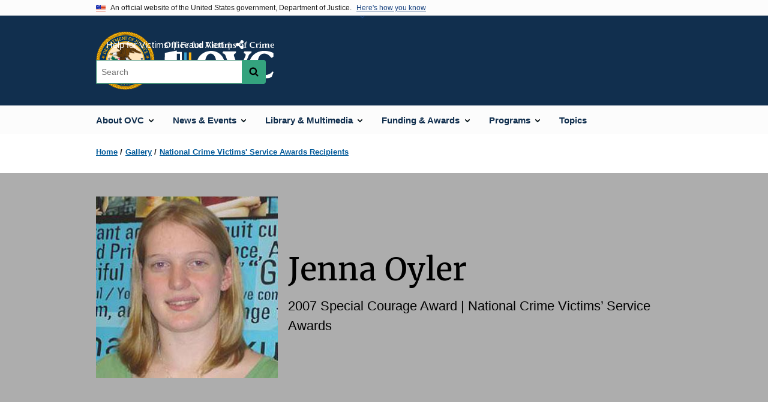

--- FILE ---
content_type: text/html; charset=UTF-8
request_url: https://ovc.ojp.gov/gallery/award-recipients/2007/jenna-oyler
body_size: 10385
content:
<!DOCTYPE html>
<html lang="en" dir="ltr" prefix="content: http://purl.org/rss/1.0/modules/content/  dc: http://purl.org/dc/terms/  foaf: http://xmlns.com/foaf/0.1/  og: http://ogp.me/ns#  rdfs: http://www.w3.org/2000/01/rdf-schema#  schema: http://schema.org/  sioc: http://rdfs.org/sioc/ns#  sioct: http://rdfs.org/sioc/types#  skos: http://www.w3.org/2004/02/skos/core#  xsd: http://www.w3.org/2001/XMLSchema# ">
  <head>
    <meta charset="utf-8" />
<link rel="preload" href="/themes/custom/ojp/assets/fonts/roboto/Roboto-Regular.woff2" as="font" type="font/woff2" crossorigin="" />
<link rel="preload" href="/themes/custom/ojp/assets/fonts/roboto/Roboto-Bold.woff2" as="font" type="font/woff2" crossorigin="" />
<link rel="preload" href="/themes/custom/ojp/assets/fonts/roboto/Roboto-Italic.woff2" as="font" type="font/woff2" crossorigin="" />
<link rel="preload" href="/themes/custom/ojp/assets/fonts/roboto/Roboto-BlackItalic.woff2" as="font" type="font/woff2" crossorigin="" />
<link rel="preload" href="/themes/custom/ojp/assets/fonts/merriweather/Latin-Merriweather-Regular.woff2" as="font" type="font/woff2" crossorigin="" />
<link rel="preload" href="/themes/custom/ojp/assets/fonts/merriweather/Latin-Merriweather-Bold.woff2" as="font" type="font/woff2" crossorigin="" />
<noscript><style>form.antibot * :not(.antibot-message) { display: none !important; }</style>
</noscript><meta name="description" content="Learn about Jenna Oyler, recipient of the 2007 Special Courage Award | National Crime Victims&#039; Service Awards." />
<link rel="canonical" href="https://ovc.ojp.gov/gallery/award-recipients/2007/jenna-oyler" />
<meta property="og:site_name" content="Office for Victims of Crime" />
<meta property="og:url" content="https://ovc.ojp.gov/gallery/award-recipients/2007/jenna-oyler" />
<meta property="og:title" content="Jenna Oyler | Special Courage Award" />
<meta property="og:description" content="Learn about Jenna Oyler, recipient of the 2007 Special Courage Award | National Crime Victims&#039; Service Awards." />
<meta property="og:image" content="https://ovc.ojp.gov/themes/custom/ojp/assets/images/ojp/archival-notice-sq.png" />
<meta name="twitter:card" content="summary_large_image" />
<meta name="twitter:description" content="Learn about Jenna Oyler, recipient of the 2007 Special Courage Award | National Crime Victims&#039; Service Awards." />
<meta name="twitter:site" content="@ojpovc" />
<meta name="twitter:title" content="Jenna Oyler | Special Courage Award" />
<meta name="twitter:image" content="https://ovc.ojp.gov/sites/g/files/xyckuh226/files/images/2025-06/logo-color-600x314.jpg" />
<meta name="google-site-verification" content="4PLVTsyCm3--uca8rMAYrsLAAEJtRBtpZWm-kh9pr0g" />
<meta name="Generator" content="Drupal 10 (https://www.drupal.org)" />
<meta name="MobileOptimized" content="width" />
<meta name="HandheldFriendly" content="true" />
<meta name="viewport" content="width=device-width, initial-scale=1.0" />
<link rel="icon" href="/themes/custom/ojp/assets/images/ojp/favicon.png" type="image/png" />
<link rel="alternate" hreflang="en" href="https://ovc.ojp.gov/gallery/award-recipients/2007/jenna-oyler" />

    <title>Archived | Jenna Oyler | Special Courage Award</title>
    <link rel="stylesheet" media="all" href="/sites/g/files/xyckuh226/files/css/css_R1A4WHRWYUTopwfPEDcbzn9LmBXnNtQ8nkUa8r0VXdE.css?delta=0&amp;language=en&amp;theme=ojp&amp;include=[base64]" />
<link rel="stylesheet" media="all" href="/sites/g/files/xyckuh226/files/css/css_Ypsu4XtyBw3Upe9o6rG_HMzoTCSoXJQpAzGGkPbX90U.css?delta=1&amp;language=en&amp;theme=ojp&amp;include=[base64]" />
<link rel="stylesheet" media="print" href="/sites/g/files/xyckuh226/files/css/css_zxEGTDXeP9ngdNso24-Bomoquys4mkHkVPDlu-SLlg8.css?delta=2&amp;language=en&amp;theme=ojp&amp;include=[base64]" />
<link rel="stylesheet" media="all" href="/sites/g/files/xyckuh226/files/css/css_0-jbV1T_27ZgF6qTCUCAIqpPh0xOCNt1BTc3p_8J82g.css?delta=3&amp;language=en&amp;theme=ojp&amp;include=[base64]" />

    
  </head>
  <body class="page-with-hero path-node page-node-type-landing-page">
        <a href="#main-content" class="visually-hidden focusable skip-link">
      Skip to main content
    </a>
    <noscript><iframe src="https://www.googletagmanager.com/ns.html?id=GTM-WWN5X48"
                  height="0" width="0" style="display:none;visibility:hidden"></iframe></noscript>

      <div class="dialog-off-canvas-main-canvas" data-off-canvas-main-canvas>
      <section class="usa-banner" aria-label="Official government website">

    <div class="usa-accordion">
  <header class="usa-banner__header">
    <div class="usa-banner__inner">
      <div class="grid-col-auto">
        <img class="usa-banner__header-flag" src="/themes/custom/ojp/assets/images/us_flag_small.png" alt="U.S. flag">
      </div>
      <div class="grid-col-fill tablet:grid-col-auto">
        <p class="usa-banner__header-text">An official website of the United States government, Department of Justice.</p>
        <p class="usa-banner__header-action" aria-hidden="true">Here's how you know</p>
      </div>
      <button class="usa-accordion__button usa-banner__button"
              aria-expanded="false" aria-controls="gov-banner">
        <span class="usa-banner__button-text">Here's how you know</span>
      </button>
    </div>
  </header>
  <div class="usa-banner__content usa-accordion__content" id="gov-banner" hidden>
    <div class="grid-row grid-gap-lg">
      <div class="usa-banner__guidance tablet:grid-col-6">
        <img class="usa-banner__icon usa-media-block__img" src="/themes/custom/ojp/assets/images/icon-dot-gov.svg" role="img" alt="" aria-hidden="true">
        <div class="usa-media-block__body">
          <p>
            <strong>Official websites use .gov</strong>
            <br>
            A <strong>.gov</strong> website belongs to an official government organization in the United States.
          </p>
        </div>
      </div>
      <div class="usa-banner__guidance tablet:grid-col-6">
        <img class="usa-banner__icon usa-media-block__img" src="/themes/custom/ojp/assets/images/icon-https.svg" role="img" alt="" aria-hidden="true">
        <div class="usa-media-block__body">
          <p>
            <strong>Secure .gov websites use HTTPS</strong>
            <br>
            A <strong>lock</strong> (
            <span class="icon-lock"><svg xmlns="http://www.w3.org/2000/svg" width="52" height="64" viewBox="0 0 52 64" class="usa-banner__lock-image" role="img" aria-labelledby="banner-lock-title-default banner-lock-description-default" focusable="false"><title id="banner-lock-title-default">Lock</title><desc id="banner-lock-description-default">A locked padlock</desc><path fill="#000000" fill-rule="evenodd" d="M26 0c10.493 0 19 8.507 19 19v9h3a4 4 0 0 1 4 4v28a4 4 0 0 1-4 4H4a4 4 0 0 1-4-4V32a4 4 0 0 1 4-4h3v-9C7 8.507 15.507 0 26 0zm0 8c-5.979 0-10.843 4.77-10.996 10.712L15 19v9h22v-9c0-6.075-4.925-11-11-11z"/></svg></span>
            ) or <strong>https://</strong> means you’ve safely connected to the .gov website. Share sensitive information only on official, secure websites.          </p>
        </div>
      </div>
    </div>
  </div>
</div>


    
  </section>

  <header class="usa-header usa-header--extended" id="header">

    
      <div class="usa-navbar">
                <button class="usa-menu-btn usa-button">Menu</button>
                  <div class="region region-header">
    <div class="usa-logo" id="logo">
      <div class="ojp-seal">
      <a href="https://www.ojp.gov" accesskey="1" title="Office of Justice Programs" aria-label="Office of Justice Programs">
                <img src="/themes/custom/ojp/assets/images/ojp/OJP-seal.svg" alt="Office of Justice Programs seal" height="98" width="98" />
              </a>
    </div>
        <div class="ojp-office-logo">
      <a href="/" accesskey="2" title="Home" aria-label="Home">
        <img src="/sites/g/files/xyckuh226/files/OVC_color_final_200x64.svg?v=1" alt="Home" />
      </a>
    </div>
  </div>

  </div>

      </div>

      <div class="usa-overlay"></div>
        <nav class="usa-nav" aria-label="site navigation">
          <div class="usa-nav__inner">

            <button class="usa-nav__close">
              <img src="/themes/custom/ojp/assets/images/close-white.svg" alt="close" />
            </button>

            
            
                                              <div class="region region-primary-menu">
    


  
  
          <ul class="usa-nav__primary usa-accordion" aria-label="primary navigation">
    
          <li class="usa-nav__primary-item" >

                  <button class="usa-accordion__button usa-nav__link" aria-expanded="false" aria-controls="extended-nav-section-1">
            <span>About OVC</span>
          </button>
        
                    
  
          <ul id="extended-nav-section-1" class="usa-nav__submenu" hidden>

      
    
          <li class="usa-nav__submenu-item">

        
                  <a href="/about" class="link">
            <span class="">About OVC</span>
          </a>
        
      </li>
          <li class="usa-nav__submenu-item">

        
                  <a href="/about/ovc-director" class="link">
            <span class="">OVC Director</span>
          </a>
        
      </li>
          <li class="usa-nav__submenu-item">

        
                  <a href="/about/what-we-do" class="link">
            <span class="">What We Do</span>
          </a>
        
      </li>
          <li class="usa-nav__submenu-item">

        
                  <a href="/about/crime-victims-fund" class="link">
            <span class="">Crime Victims Fund</span>
          </a>
        
      </li>
          <li class="usa-nav__submenu-item">

        
                  <a href="/about/job-opportunities" class="link">
            <span class="">Job Opportunities</span>
          </a>
        
      </li>
        </ul>
  
        
      </li>
          <li class="usa-nav__primary-item" >

                  <button class="usa-accordion__button usa-nav__link" aria-expanded="false" aria-controls="extended-nav-section-2">
            <span>News &amp; Events</span>
          </button>
        
                    
  
          <ul id="extended-nav-section-2" class="usa-nav__submenu" hidden>

      
    
          <li class="usa-nav__submenu-item">

        
                  <a href="/news" class="link">
            <span class="">News &amp; Events</span>
          </a>
        
      </li>
          <li class="usa-nav__submenu-item">

        
                  <a href="/news/announcements" class="link">
            <span class="">Announcements</span>
          </a>
        
      </li>
          <li class="usa-nav__submenu-item">

        
                  <a href="/news/featured-resources" class="link">
            <span class="">Featured Resources</span>
          </a>
        
      </li>
          <li class="usa-nav__submenu-item">

        
                  <a href="/news/grantee-news" class="link">
            <span class="">Grantee News</span>
          </a>
        
      </li>
          <li class="usa-nav__submenu-item">

        
                  <a href="/news/partner-message-board" class="link">
            <span class="">Partner Message Board</span>
          </a>
        
      </li>
          <li class="usa-nav__submenu-item">

        
                  <a href="/news/press-room" class="link">
            <span class="">Press Room</span>
          </a>
        
      </li>
          <li class="usa-nav__submenu-item">

        
                  <a href="/events" class="link">
            <span class="">Events</span>
          </a>
        
      </li>
          <li class="usa-nav__submenu-item">

        
                  <a href="/subscribe/news-from-ovc" class="link">
            <span class="">Subscribe to News From OVC</span>
          </a>
        
      </li>
        </ul>
  
        
      </li>
          <li class="usa-nav__primary-item" >

                  <button class="usa-accordion__button usa-nav__link" aria-expanded="false" aria-controls="extended-nav-section-3">
            <span>Library &amp; Multimedia</span>
          </button>
        
                    
  
          <ul id="extended-nav-section-3" class="usa-nav__submenu" hidden>

      
    
          <li class="usa-nav__submenu-item">

        
                  <a href="/library" class="link">
            <span class="">Library &amp; Multimedia</span>
          </a>
        
      </li>
          <li class="usa-nav__submenu-item">

        
                  <a href="/library/publications" class="link">
            <span class="">Publications List</span>
          </a>
        
      </li>
          <li class="usa-nav__submenu-item">

        
                  <a href="/library/multimedia" class="link">
            <span class="">Multimedia List</span>
          </a>
        
      </li>
          <li class="usa-nav__submenu-item">

        
                  <a href="/library/mobile-apps" class="link">
            <span class="">Mobile Apps for Crime Victims and Providers</span>
          </a>
        
      </li>
          <li class="usa-nav__submenu-item">

        
                  <a href="/library/crime-victimization-glossary" class="link">
            <span class="">Crime Victimization Glossary</span>
          </a>
        
      </li>
          <li class="usa-nav__submenu-item">

        
                  <a href="/library/recursos-en-espanol" class="link">
            <span class="">Recursos en Español</span>
          </a>
        
      </li>
        </ul>
  
        
      </li>
          <li class="usa-nav__primary-item" >

                  <button class="usa-accordion__button usa-nav__link" aria-expanded="false" aria-controls="extended-nav-section-4">
            <span>Funding &amp; Awards</span>
          </button>
        
                    
  
          <ul id="extended-nav-section-4" class="usa-nav__submenu" hidden>

      
    
          <li class="usa-nav__submenu-item">

        
                  <a href="/funding" class="link">
            <span class="">Funding &amp; Awards</span>
          </a>
        
      </li>
          <li class="usa-nav__submenu-item">

        
                  <a href="/funding/current-funding-opportunities" class="link">
            <span class="">Current Funding Opportunities</span>
          </a>
        
      </li>
          <li class="usa-nav__submenu-item">

        
                  <a href="/funding/awards" class="link">
            <span class="">OVC Awards List</span>
          </a>
        
      </li>
          <li class="usa-nav__submenu-item">

        
                  <a href="/funding/performance-measures" class="link">
            <span class="">Performance Measures</span>
          </a>
        
      </li>
          <li class="usa-nav__submenu-item">

        
                  <a href="/funding/managing-grants" class="link">
            <span class="">Managing Grants</span>
          </a>
        
      </li>
          <li class="usa-nav__submenu-item">

        
                  <a href="/funding/types-of-funding" class="link">
            <span class="">Types of Funding</span>
          </a>
        
      </li>
          <li class="usa-nav__submenu-item">

        
                  <a href="/funding/apply-to-be-peer-reviewer" class="link">
            <span class="">Apply to be a Peer Reviewer</span>
          </a>
        
      </li>
          <li class="usa-nav__submenu-item">

        
                  <a href="/funding/expired-funding-opportunities" class="link">
            <span class="">Expired Funding Opportunities</span>
          </a>
        
      </li>
        </ul>
  
        
      </li>
          <li class="usa-nav__primary-item" >

                  <button class="usa-accordion__button usa-nav__link" aria-expanded="false" aria-controls="extended-nav-section-5">
            <span>Programs</span>
          </button>
        
                    
  
          <ul id="extended-nav-section-5" class="usa-nav__submenu" hidden>

      
    
          <li class="usa-nav__submenu-item">

        
                  <a href="/programs" class="link">
            <span class="">Programs</span>
          </a>
        
      </li>
          <li class="usa-nav__submenu-item">

        
                  <a href="/program/victims-crime-act-voca-administrators/welcome" class="link">
            <span class="">VOCA Administrators</span>
          </a>
        
      </li>
          <li class="usa-nav__submenu-item">

        
                  <a href="/program/tribal/overview" class="link">
            <span class="">AI/AN Victim Services Resources</span>
          </a>
        
      </li>
          <li class="usa-nav__submenu-item">

        
                  <a href="/program/human-trafficking/overview" class="link">
            <span class="">Human Trafficking</span>
          </a>
        
      </li>
          <li class="usa-nav__submenu-item">

        
                  <a href="/program/elder-fraud-abuse/overview" class="link">
            <span class="">Elder Fraud &amp; Abuse</span>
          </a>
        
      </li>
          <li class="usa-nav__submenu-item">

        
                  <a href="/program/law-enforcement/overview" class="link">
            <span class="">Law Enforcement</span>
          </a>
        
      </li>
          <li class="usa-nav__submenu-item">

        
                  <a href="/program/terrorism-mass-violence/overview" class="link">
            <span class="">Terrorism &amp; Mass Violence</span>
          </a>
        
      </li>
          <li class="usa-nav__submenu-item">

        
                  <a href="/program/national-crime-victims-rights-week/overview" class="link">
            <span class="">National Crime Victims&#039; Rights Week</span>
          </a>
        
      </li>
          <li class="usa-nav__submenu-item">

        
                  <a href="https://ovc.ojp.gov/programs" class="link">
            <span class="">MORE</span>
          </a>
        
      </li>
        </ul>
  
        
      </li>
          <li class="usa-nav__primary-item" >

        
                  <a href="https://ovc.ojp.gov/topics" class="link usa-nav__link">
            <span class="">Topics</span>
          </a>
        
      </li>
        </ul>
  



  </div>

                            
                              <div class="default">
                    <div class="region region-secondary-menu">
    <div class="usa-nav__secondary">
      <ul class="usa-nav__secondary-links">

          <li class="usa-nav__secondary-item">
        <a href="/help-for-victims/overview">
          Help for Victims
        </a>
      </li>
          <li class="usa-nav__secondary-item">
        <a href="/news/announcements/fraud-alert-scammers-claiming-to-be-ovc">
          Fraud Alert
        </a>
      </li>
                  <li class="usa-nav__secondary-item">
        <div class="doj-sharing">
  <button id="doj-sharing-toggle" class="doj-sharing__toggle" tabindex="0" title="Choose a social sharing platform" aria-haspopup="true" aria-controls="doj-sharing-links" aria-expanded="false">Share</button>
<ul id="doj-sharing-links" class="doj-sharing__list" tabindex="0" aria-label="Choose a social sharing platform"><li><a href="https://www.facebook.com/sharer/sharer.php?u=https%3A//ovc.ojp.gov/gallery/award-recipients/2007/jenna-oyler" title="Share on Facebook" data-event-label="Share on Facebook" target="_blank">Facebook</a></li><li><a href="https://twitter.com/intent/tweet?url=https%3A//ovc.ojp.gov/gallery/award-recipients/2007/jenna-oyler&amp;text=Jenna%20Oyler" title="Share on X" data-event-label="Share on X" target="_blank">X</a></li><li><a href="https://www.linkedin.com/shareArticle?mini=true&amp;url=https%3A//ovc.ojp.gov/gallery/award-recipients/2007/jenna-oyler&amp;title=Jenna%20Oyler" title="Share on LinkedIn" data-event-label="Share on LinkedIn" target="_blank">LinkedIn</a></li><li><a href="https://reddit.com/submit?url=https%3A//ovc.ojp.gov/gallery/award-recipients/2007/jenna-oyler&amp;title=Jenna%20Oyler" title="Share on Reddit" data-event-label="Share on Reddit" target="_blank">Reddit</a></li><li><a href="https://pinterest.com/pin/create/button?url=https%3A//ovc.ojp.gov/gallery/award-recipients/2007/jenna-oyler&amp;media=https%3A//ovc.ojp.gov/themes/custom/ojp/assets/images/ojp/archival-notice-sq.png&amp;description=Jenna%20Oyler" title="Share on Pinterest" data-event-label="Share on Pinterest" target="_blank">Pinterest</a></li><li><a href="/cdn-cgi/l/email-protection#4a7528252e3377223e3e3a396f790b6565253c296425203a642d253c652d2b26262f3833652b3d2b382e67382f29233a232f243e3965787a7a7d65202f24242b672533262f386c2b273a71393f28202f293e77002f24242b6f787a0533262f38" title="Share on Email" data-event-label="Share on Email">Email</a></li></ul>
</div>
      </li>
        </ul>
  
</div>

<div id="block-ojp-searchblock" data-block-plugin-id="ojp_search_block" class="block block-ojp-search block-ojp-search-block">
  
    
      
<div class="usa-search usa-search--small">
  <div role="search">
    
<div data-gname="ojp-search" data-queryParameterName="keys" class="gcse-searchbox-only" data-resultsUrl="/search/results">
  
</div>

  </div>
</div>
  </div>

  </div>

                </div>
              
            
          </div>
        </nav>

      
  </header>

  <div class="grid-container">
    <div class="grid-col-fill">
        <div class="region region-breadcrumb">
    <div id="block-ojp-breadcrumbs" data-block-plugin-id="system_breadcrumb_block" class="block block-system block-system-breadcrumb-block">
  
    
       <nav id="system-breadcrumb" aria-label="breadcrumb">
        <ol class="add-list-reset uswds-breadcrumbs uswds-horizontal-list">
                            <li>
                                            <a href="/">Home</a>
                                    </li>
                            <li>
                                            <a href="/gallery">Gallery</a>
                                    </li>
                            <li>
                                            <a href="/gallery/award-recipients">National Crime Victims&#039; Service Awards Recipients</a>
                                    </li>
                    </ol>
    </nav>

  </div>

  </div>

    </div>
  </div>

  <section class="clearfix" aria-label="hero">
      <div class="region region-hero">
    <div class="hero hero--background_short hero--gray">
  <div class="hero-container">
        <div class="hero__background_short-container grid-row clearfix">
              <div class="hero-logo desktop:grid-col-4">
          <img src="/sites/g/files/xyckuh226/files/styles/hero_inline/public/images/2024-05/63_jenna_lrg_main.jpg?itok=rtt_jgnZ" alt="Jenna Oyler, 2007 Special Courage Award Recipient" class="hero-logo-image">
        </div>
            <div class="hero__text-container hero-logo-text desktop:grid-col-8">
                
        <h1 class="hero__title">Jenna Oyler</h1>
        

                          <div class="hero__subtitle">2007 Special Courage Award | National Crime Victims’ Service Awards</div>
        
                                          </div>

                </div>
  </div>

        <div class="hero__background-image" style="background: url()  no-repeat center center; background-size: cover;">
      <div class="hero__background-image__overlay hero__background-image__overlay--solid"></div>
    </div>
  </div>


  </div>

  </section>

<div class="usa-section uswds-middle-section " aria-label="primary content">
  <div class="grid-container ">
    <div class="grid-col-fill">
        <div class="region region-highlighted">
    <div data-drupal-messages-fallback class="hidden"></div>

  </div>


      
    </div>
  </div>

  
  
  <main class="uswds-main-content-wrapper grid-container ">
    <a id="main-content" tabindex="-1"></a>
    <div class = "grid-row grid-gap-2">

      <div class="region-content tablet:grid-col-12">
          <div class="region region-content">
    <div id="block-ojp-content" data-block-plugin-id="system_main_block" class="block block-system block-system-main-block">
  
    
      

<article data-history-node-id="62841" about="/gallery/award-recipients/2007/jenna-oyler">

  
    

  
  <div>

    
      <div class="layout--node-landing_page layout layout--onecol">
    <div  class="layout__region layout__region--content">
      <div data-block-plugin-id="extra_field_block:node:landing_page:field_content_archival_notice" class="block--field-content-archival-notice block block-layout-builder block-extra-field-blocknodelanding-pagefield-content-archival-notice">
  
    
                <div role="contentinfo"  class="usa-alert usa-alert--info" aria-label="Info Alert">
    <div class="usa-alert__body">
                                        <h3 class="usa-alert__heading">Archival Notice</h3>
              <p class="usa-alert__text">This is an archive page that is no longer being updated. It may contain outdated information and links may no longer function as originally intended.</p>
          </div>
  </div>

  </div>

    </div>
  </div>
  <div class="layout--node-landing_page layout layout--onecol">
    <div  class="layout__region layout__region--content">
      <div data-block-plugin-id="field_block:node:landing_page:body" class="block--body block block-layout-builder block-field-blocknodelanding-pagebody">
  
    
      
  <div class="use-float-friendly-lists clearfix text-formatted field field--name-body field--type-text-with-summary field--label-visually_hidden">
    <div class="field__label visually-hidden">Description</div>
              <div class="field__item"><p class="text-align-center"><span><strong>Jenna Oyler </strong></span><strong>| </strong><span><strong>Special Courage Award</strong></span><br><span>Kane, Pennsylvania</span></p>  
<div class="ojp-image align-right embedded-entity " id="ojp-media-60391">
          <figure role="group" aria-labelledby="fig6">
              <img alt="Jenna Oyler, 2007 Special Courage Award Recipient" title="Jenna Oyler" src="/sites/g/files/xyckuh226/files/images/2024-05/63_jenna_lrg_main.jpg">
  
      <figcaption class="ojp-image__caption" id="fig6">
                  <div class="ojp-image__caption--text"> (<a href="/media/image/60391" aria-label="View larger image for Jenna Oyler, 2007 Special Courage Award Recipient.">View larger image.</a>)</div>
                      </figcaption>
    </figure>
  </div>
<p><span>Seventeen-year-old Jenna Oyler is a survivor of sexual abuse and, in the aftermath of her own victimization, has chosen to campaign for the rights of other victims of child sexual assault. Oyler was victimized by a stepparent for 7 years, starting at the age of 5.&nbsp;</span></p><p><span>Today, she has learned what it is like to transform from victim to survivor. Oyler's approach toward healing is multifaceted, she meets with a counselor and helps other victims through public speaking. Through her public speaking, Oyler has helped countless victims find hope and comfort. In addition to Oyler's powerful voice on behalf of crime victims, she has also become a staunch youth activist.&nbsp;</span></p><p><span>Jenna is a member of Pennsylvania Coalitions Against Rape's (PCAR) youth advisory board, Rallying Youth Organizers Together (RYOT) Against Rape. As a member of RYOT Against Rape, Oyler works with other teen activists to bring messages about the realities of sexual violence to her peers. It takes great strength to speak publicly about a traumatic event that has transpired within a person's life. Oyler has risen to the challenge by teaching others that sexual assault is an event that happens, not something that defines a person.&nbsp;</span></p><p><span>Jenna Oyler was nominated by Delilah Rumburg, Executive Director, PCAR, Enola, Pennsylvania.</span></p><p>&nbsp;</p><p>&nbsp;</p></div>
          </div>

  </div>

    </div>
  </div>
  <div class="layout--node-landing_page layout layout--onecol">
    <div  class="layout__region layout__region--content">
      
  <div data-block-plugin-id="inline_block:text" data-inline-block-uuid="560a74ae-b406-42b6-97aa-2bf5e6040165" class="block block-layout-builder block-inline-blocktext">
    
        
          <div  class="use-float-friendly-lists field field--name-body field--type-text-with-summary field--label-hidden long-text"><p class="text-align-center"><a class="usa-button" href="/gallery/award-recipients" title="National Crime Victims' Service Award Recipients" data-entity-type="node" data-entity-uuid="284c7a70-4666-4d0d-b38f-b2aba0162df9" data-entity-substitution="canonical">Learn about all of the award recipients</a></p></div>

      </div>

    </div>
  </div>

  </div>

</article>

  </div>

  </div>

      </div>

      

      
    </div>
  </main>
</div>

<footer class="usa-footer usa-footer--big">
  <div class="grid-container usa-footer-return-to-top">
    <a id="return-to-top" class="hide" href="#">Top</a>
  </div>

      <div class="usa-footer__primary-section">
      <div class="grid-container footer__wrapper">
        <div class="usa-footer-primary__top padding-bottom-5">
                      <h3 class="usa-footer__agency-heading tablet:display-inline-block">Office for Victims of Crime</h3>
                  </div>

        
        
                        <nav class="usa-footer-nav mobile-lg:grid-col-12" aria-label="footer navigation">

                        <div class="region region-footer-menu">
    

    
                <div class="grid-row grid-gap">
        
                  
    
                  <div class="mobile-lg:grid-col-6 desktop:grid-col-3">
        <section aria-labelledby="section-about-ovc" class="usa-footer__primary-content usa-footer__primary-content--collapsible display-block">
          <h4 id="section-about-ovc" class="usa-footer__primary-link">About OVC</h4>
                    <ul class="add-list-reset usa-list--unstyled">
                
        
                  
    
                  <li class="usa-footer__secondary-link">
        <a href="/contact">Contact Us</a>
      </li>
      
    
                  <li class="usa-footer__secondary-link">
        <a href="https://ovc.ojp.gov/subscribe/news-from-ovc">Subscribe to News From OVC</a>
      </li>
      
    
                  <li class="usa-footer__secondary-link">
        <a href="/reuse-policy">Reuse Policy</a>
      </li>
      
    
                  <li class="usa-footer__secondary-link">
        <a href="/link-us">Link to Us</a>
      </li>
      
    
        
  
          </ul>
                  </section>
      </div>
      
    
                  <div class="mobile-lg:grid-col-6 desktop:grid-col-3">
        <section aria-labelledby="section-voca-admin-resources" class="usa-footer__primary-content usa-footer__primary-content--collapsible display-block">
          <h4 id="section-voca-admin-resources" class="usa-footer__primary-link">VOCA Admin Resources</h4>
                    <ul class="add-list-reset usa-list--unstyled">
                
        
                  
    
                  <li class="usa-footer__secondary-link">
        <a href="/program/victims-crime-act-voca-administrators/voca-announcements">VOCA Announcements</a>
      </li>
      
    
                  <li class="usa-footer__secondary-link">
        <a href="/program/victims-crime-act-voca-administrators/victim-assistance/vocapedia">VOCApedia</a>
      </li>
      
    
                  <li class="usa-footer__secondary-link">
        <a href="/funding/2025-crime-victims-fund-compensation-and-assistance-allocations">Allocation Tables</a>
      </li>
      
    
                  <li class="usa-footer__secondary-link">
        <a href="https://ovc.ojp.gov/states">State Support</a>
      </li>
      
    
        
  
          </ul>
                  </section>
      </div>
      
    
                  <div class="mobile-lg:grid-col-6 desktop:grid-col-3">
        <section aria-labelledby="section-key-resources" class="usa-footer__primary-content usa-footer__primary-content--collapsible display-block">
          <h4 id="section-key-resources" class="usa-footer__primary-link">Key Resources</h4>
                    <ul class="add-list-reset usa-list--unstyled">
                
        
                  
    
                  <li class="usa-footer__secondary-link">
        <a href="/program/itverp/overview">International Terrorism Victim Expense Reimbursement Program</a>
      </li>
      
    
                  <li class="usa-footer__secondary-link">
        <a href="/faqs">FAQs</a>
      </li>
      
    
                  <li class="usa-footer__secondary-link">
        <a href="https://ovc.ojp.gov/help-for-victims/overview">Help for Victims</a>
      </li>
      
    
                  <li class="usa-footer__secondary-link">
        <a href="/training-and-technical-assistance">Training &amp; TA</a>
      </li>
      
    
                  <li class="usa-footer__secondary-link">
        <a href="/program/vtt/introduction">Vicarious Trauma Toolkit</a>
      </li>
      
    
        
  
          </ul>
                  </section>
      </div>
      
    
                  <div class="mobile-lg:grid-col-6 desktop:grid-col-3">
        <section aria-labelledby="section-news" class="usa-footer__primary-content usa-footer__primary-content--collapsible display-block">
          <h4 id="section-news" class="usa-footer__primary-link">News</h4>
                    <ul class="add-list-reset usa-list--unstyled">
                
        
                  
    
                  <li class="usa-footer__secondary-link">
        <a href="/news/announcements">Announcements</a>
      </li>
      
    
                  <li class="usa-footer__secondary-link">
        <a href="/news/featured-resources">Featured Resources</a>
      </li>
      
    
                  <li class="usa-footer__secondary-link">
        <a href="/events">Events</a>
      </li>
      
    
                  <li class="usa-footer__secondary-link">
        <a href="/news/announcements/fraud-alert-scammers-claiming-to-be-ovc">Fraud Alert</a>
      </li>
      
    
        
  
          </ul>
                  </section>
      </div>
      
    
                </div>
        
  



  </div>

          
        </nav>

        <div class="footer__social">
                      <a class="usa-link-facebook margin-right-2" href="https://www.facebook.com/OJPOVC/">
              <span class="usa-sr-only">Facebook</span><span class="f">&nbsp;</span>
            </a>
          
                      <a class="usa-link-twitter margin-right-2" href="https://twitter.com/OJPOVC">
              <span class="usa-sr-only">X</span><span class="t">&nbsp;</span>
            </a>
          
                      <a class="usa-link-youtube" href="https://www.youtube.com/user/OJPOVC">
              <span class="usa-sr-only">YouTube</span>
              <span class="yt"> </span>
            </a>
          
                  </div>

      </div>
    </div>
  

      <div class="usa-footer__secondary-section">

              <div class="grid-container">
          <div class="grid-row usa-footer__logos-container ">
                                              <div class="usa-footer-logo usa-width-one-half  desktop:grid-col-6 desktop:border-right border-base-dark">

                            <a href="https://www.ojp.gov">
                                                <img class="" src="/themes/custom/ojp/assets/images/ojp/ojp-full.svg" alt="U.S. Department of Justice, Office of Justice Programs Logo">
                                            </a>
                          </div>
          
                                            <div class="desktop:grid-col-6">
              <div class="usa-footer__partner-logos 1">
                <div class="grid-row">
                  <div class="grid-col-4 flex-align-center usa-footer__partner-logo margin-bottom-3">
                    <a href="https://bja.ojp.gov" aria-label="Bureau of Justice Administration">
                      <img src="/themes/custom/ojp/assets/images/ojp/bja.svg" alt="Bureau of Justice Administration Logo" />
                    </a>
                  </div>
                  <div class="grid-col-4 flex-align-center usa-footer__partner-logo margin-bottom-3">
                    <a href="https://bjs.ojp.gov" aria-label="Bureau of Justice Statistics">
                      <img src="/themes/custom/ojp/assets/images/ojp/bjs.svg" alt="Bureau of Justice Statistics Logo" />
                    </a>
                  </div>
                  <div class="grid-col-4 flex-align-center usa-footer__partner-logo margin-bottom-3">
                    <a href=" https://nij.ojp.gov" aria-label="National Institute of Justice">
                      <img src="/themes/custom/ojp/assets/images/ojp/nij.svg" alt="National Institute of Justice Logo" />
                    </a>
                  </div>
                  <div class="grid-col-4 flex-align-center usa-footer__partner-logo">
                    <a href="https://ojjdp.ojp.gov" aria-label="Office of Juvenile Justice and Delinquency Prevention">
                      <img src="/themes/custom/ojp/assets/images/ojp/ojjdp.svg" alt="Office of Juvenile Justice and Delinquency Prevention Logo" />
                    </a>
                  </div>
                  <div class="grid-col-4 flex-align-center usa-footer__partner-logo">
                    <a href="https://ovc.ojp.gov" aria-label="Office for Victims of Crime">
                      <img src="/themes/custom/ojp/assets/images/ojp/ovc.svg" alt="Office for Victims of Crime Logo" />
                    </a>
                  </div>
                  <div class="grid-col-4 flex-align-center usa-footer__partner-logo">
                    <a href="https://smart.ojp.gov" aria-label="Office of Sex Offender Sentencing, Monitoring, Apprehending, Registering, and Tracking">
                      <img src="/themes/custom/ojp/assets/images/ojp/smart.svg" alt="Office of Sex Offender Sentencing, Monitoring, Apprehending, Registering, and Tracking Logo" />
                    </a>
                  </div>
                </div>
              </div>
            </div>

                    </div>

                      <div class="usa-footer-contact-links usa-width-one-half">

              <address>

                                  <p class="usa-footer-contact-heading">999 N. Capitol St., NE, Washington, DC  20531</p>
                
                
                
              </address>
            </div>
          
        </div>
      
              <div class="wide-nav">
          <nav aria-labelledby="block-bja-secondaryfooterlinkmenu-menu" id="block-bja-secondaryfooterlinkmenu" class="navigation menu--secondary-footer-link-menu">
            <h2 class="visually-hidden" id="block-bja-secondaryfooterlinkmenu-menu">Secondary Footer link menu</h2>
            <ul class="menu">
              <li class="menu-item">
                <a href="https://www.justice.gov/accessibility/accessibility-statement">Accessibility</a>
              </li>
              <li class="menu-item">
                <a href="https://www.justice.gov/open/plain-writing-act">Plain Language</a>
              </li>
              <li class="menu-item">
                <a href="https://www.justice.gov/doj/privacy-policy">Privacy Policy</a>
              </li>
              <li class="menu-item">
                <a href="https://www.justice.gov/legalpolicies">Legal Policies and Disclaimer</a>
              </li>
              <li class="menu-item">
                <a href="https://www.justice.gov/jmd/eeo-program-status-report">No FEAR Act</a>
              </li>
              <li class="menu-item">
                <a href="https://www.ojp.gov/program/freedom-information-act/foia-overview">Freedom of Information Act</a>
              </li>
              <li class="menu-item">
                <a href="https://www.usa.gov/">USA.gov</a>
              </li>
              <li class="menu-item">
                <a href="https://www.justice.gov/">Justice.gov</a>
              </li>
            </ul>
          </nav>
        </div>
                </div>
  
</footer>

  </div>

    
    <script data-cfasync="false" src="/cdn-cgi/scripts/5c5dd728/cloudflare-static/email-decode.min.js"></script><script type="application/json" data-drupal-selector="drupal-settings-json">{"path":{"baseUrl":"\/","pathPrefix":"","currentPath":"node\/62841","currentPathIsAdmin":false,"isFront":false,"currentLanguage":"en"},"pluralDelimiter":"\u0003","suppressDeprecationErrors":true,"gtag":{"tagId":"","otherIds":[],"events":[],"additionalConfigInfo":[]},"ajaxPageState":{"libraries":"[base64]","theme":"ojp","theme_token":null},"ajaxTrustedUrl":[],"gtm":{"tagId":null,"settings":{"GTM-WWN5X48":{"data_layer":"dataLayer","include_environment":false}},"tagIds":["GTM-WWN5X48"]},"anchorjs":{"selector":".block--body.block-layout-builder h2:not(.usa-accordion__heading), .block--body.block-layout-builder h3, .block--body.block-layout-builder h4, .block--body.block-layout-builder h5, .block-inline-blocktext.block-layout-builder h3, .block-inline-blocktext.block-layout-builder h4, .block-inline-blocktext.block-layout-builder h5, .block-ojp-taxonomy h3, .block-ojp-core h3, .block--field-faq-sections h3, .block-crimesolutions-content-block h3, .block-ojp-core h3, .view-program-practices-listing-alpha h2, .page-node-type-microsite-subpage .block-page-title-block h1, .block-views-blockvideos-multimedia-block h2, .block-inline-blocktext.block-layout-builder h2:not(.usa-accordion__heading), .block-crimesolutions-content-block h3"},"bu":{"_core":{"default_config_hash":"hHRgRa8uaUJPBEvzD2uaerY4Z9xdbV4glRDRNp8euEE"},"notify_ie":12,"notify_firefox":56,"notify_opera":49,"notify_safari":10,"notify_chrome":62,"insecure":false,"unsupported":false,"mobile":false,"visibility_type":"hide","visibility_pages":"admin\/*","source":"\/\/browser-update.org\/update.min.js","show_source":"","position":"top","text_override":"{brow_name} is no longer supported. Some features of this site may not display correctly.","reminder":null,"reminder_closed":null,"new_window":false,"url":"","no_close":false,"test_mode":false},"ojp_search":{"search_no_query_text":"Your search yielded no results."},"ajax":[],"user":{"uid":0,"permissionsHash":"7ae7b324ea2b5190771771acdd72665598f04aaa4474defbfe06fe802bbf59e1"}}</script>
<script src="/sites/g/files/xyckuh226/files/js/js_J1zd2N7H0l9iClJCTKNPNxO6r8TF7PcXfbRreIpMiqg.js?scope=footer&amp;delta=0&amp;language=en&amp;theme=ojp&amp;include=[base64]"></script>
<script src="/libraries/anchor-js/anchor.min.js?v=4.3.0" defer></script>
<script src="/libraries/clipboard/dist/clipboard.min.js?v=2.0.6" defer></script>
<script src="/modules/custom/anchorjs/js/anchorjs.custom.js?v=0.1.0" defer></script>
<script src="/sites/g/files/xyckuh226/files/js/js_MDrcoE0NRDnHvssqeZzn0X1om5TXtbE2p5z6LENvcvk.js?scope=footer&amp;delta=4&amp;language=en&amp;theme=ojp&amp;include=[base64]"></script>
<script src="/modules/custom/ckeditor5_embedded_content/js/aftermarket/uswds_accordion.js?t8vnki"></script>
<script src="/sites/g/files/xyckuh226/files/js/js_bCYTci8oNamnhWSzfFRR_Wd5PA67fMu9rbDDMQADrHo.js?scope=footer&amp;delta=6&amp;language=en&amp;theme=ojp&amp;include=[base64]"></script>
<script src="/extlink/settings.js"></script>
<script src="/sites/g/files/xyckuh226/files/js/js_xgZrggXlFB2BQrKodH0YO_xPH5y-fKsiDP8eBRbW2wE.js?scope=footer&amp;delta=8&amp;language=en&amp;theme=ojp&amp;include=[base64]"></script>
<script src="/modules/contrib/google_tag/js/gtag.js?t8vnki"></script>
<script src="/sites/g/files/xyckuh226/files/js/js_8XLuCRwwCmpxJT5hnUFiT561pVUhkdFFzmRmiYdznBg.js?scope=footer&amp;delta=10&amp;language=en&amp;theme=ojp&amp;include=[base64]"></script>
<script src="/modules/contrib/google_tag/js/gtm.js?t8vnki"></script>
<script src="/sites/g/files/xyckuh226/files/js/js_l2O0vZSKdJa4uE8lXrJFsjaAx-3dtuQtt7Yd_ZdnZSY.js?scope=footer&amp;delta=12&amp;language=en&amp;theme=ojp&amp;include=[base64]"></script>
<script src="/libraries/datatables.net/js/jquery.dataTables.js?v=1.x" defer></script>
<script src="/libraries/datatables.net-responsive/js/dataTables.responsive.min.js?v=1.x" defer></script>
<script src="/modules/custom/ojp_datatables/js/ojp_datatables.js?v=1.x" defer></script>
<script src="/sites/g/files/xyckuh226/files/js/js_1W-JAu5e2WZX9HIK37AqC17MEUaYG2zwE-DsGXo5JXY.js?scope=footer&amp;delta=16&amp;language=en&amp;theme=ojp&amp;include=[base64]"></script>
<script src="https://cse.google.com/cse.js?cx=015849196504226064512:4mkc8veamow"></script>
<script src="/sites/g/files/xyckuh226/files/js/js_tl_esOR9TjjEezXozM_8APY5hpsuhqPwKIegR5RQDmk.js?scope=footer&amp;delta=18&amp;language=en&amp;theme=ojp&amp;include=[base64]"></script>

  </body>
</html>
